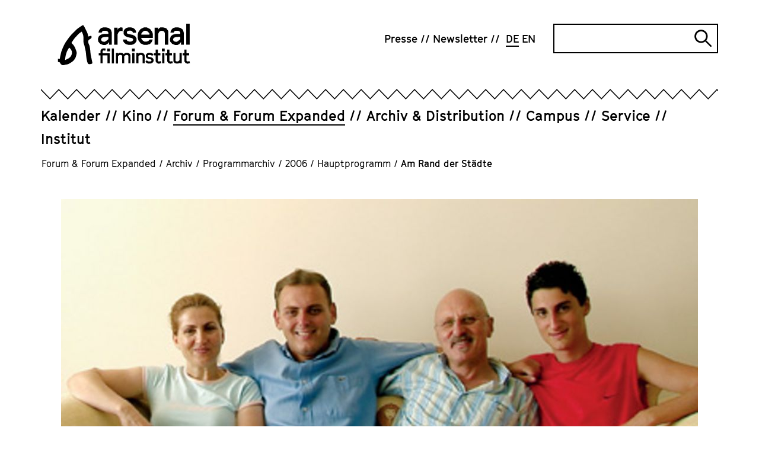

--- FILE ---
content_type: text/html; charset=utf-8
request_url: https://www.arsenal-berlin.de/forum-forum-expanded/archiv/programmarchiv/2006/hauptprogramm/am-rand-der-staedte/
body_size: 9139
content:
<!DOCTYPE html>
<html dir="ltr" lang="de-DE">
<head>

<meta charset="utf-8">
<!-- 
	TYPO3-Realisation: 3pc GmbH Neue Kommunikation, Berlin

	This website is powered by TYPO3 - inspiring people to share!
	TYPO3 is a free open source Content Management Framework initially created by Kasper Skaarhoj and licensed under GNU/GPL.
	TYPO3 is copyright 1998-2026 of Kasper Skaarhoj. Extensions are copyright of their respective owners.
	Information and contribution at https://typo3.org/
-->



<title>Am Rand der Städte - Arsenal</title>
<meta name="generator" content="TYPO3 CMS" />
<meta name="robots" content="index, follow" />
<meta name="viewport" content="width=device-width, initial-scale=1" />
<meta name="description" content="Am Rand der Städte - Das Arsenal - Institut für Film und Videokunst betreibt ein Kino, Archiv, Verleih sowie die unabhängigen Berlinale-Sektionen Forum und Forum Expanded." />
<meta property="og:image" content="https://www.arsenal-berlin.de/assets/_processed_/8/2/csm_hp_amrandderstaedte_web_vh_a332882ca3.jpg" />
<meta property="og:image" content="https://www.arsenal-berlin.de/typo3temp/assets/_processed_/c/7/csm_arsenal-socialmedia-1620565952_77ade1f490.jpg" />
<meta property="og:locale" content="de_DE" />
<meta property="og:site_name" content="Arsenal Filminstitut e.V." />
<meta property="og:description" content="Am Rand der Städte - Das Arsenal - Institut für Film und Videokunst betreibt ein Kino, Archiv, Verleih sowie die unabhängigen Berlinale-Sektionen Forum und Forum Expanded." />
<meta property="og:title" content="Am Rand der Städte" />
<meta property="og:type" content="website" />
<meta property="og:url" content="https://www.arsenal-berlin.de/forum-forum-expanded/archiv/programmarchiv/2006/hauptprogramm/am-rand-der-staedte/" />
<meta name="twitter:image" content="https://www.arsenal-berlin.de/assets/_processed_/8/2/csm_hp_amrandderstaedte_web_vh_2379521fcb.jpg" />
<meta name="twitter:card" content="" />
<meta name="twitter:site" content="@kinoarsenal" />
<meta name="twitter:description" content="Am Rand der Städte - Das Arsenal - Institut für Film und Videokunst betreibt ein Kino, Archiv, Verleih sowie die unabhängigen Berlinale-Sektionen Forum und Forum Expanded." />
<meta name="twitter:title" content="Am Rand der Städte" />


<link rel="stylesheet" type="text/css" href="/typo3temp/assets/compressed/merged-0441506f59a2ae5afeaef663b66f5600-0b40e932a312514708331122d37a4d37.css?1768812003" media="all">






<link rel="icon" href="/typo3conf/ext/dreipc_arsenal/Resources/Public/Frontend/Build/assets/icons/favicons/icon-32x32.png" sizes="32x32"><link rel="icon" href="/typo3conf/ext/dreipc_arsenal/Resources/Public/Frontend/Build/assets/icons/favicons/icon-57x57.png" sizes="57x57"><link rel="icon" href="/typo3conf/ext/dreipc_arsenal/Resources/Public/Frontend/Build/assets/icons/favicons/icon-76x76.png" sizes="76x76"><link rel="icon" href="/typo3conf/ext/dreipc_arsenal/Resources/Public/Frontend/Build/assets/icons/favicons/icon-96x96.png" sizes="96x96"><link rel="icon" href="/typo3conf/ext/dreipc_arsenal/Resources/Public/Frontend/Build/assets/icons/favicons/icon-128x128.png" sizes="128x128"><link rel="icon" href="/typo3conf/ext/dreipc_arsenal/Resources/Public/Frontend/Build/assets/icons/favicons/icon-192x192.png" sizes="192x192"><link rel="icon" href="/typo3conf/ext/dreipc_arsenal/Resources/Public/Frontend/Build/assets/icons/favicons/icon-228x228.png" sizes="228x228"><link rel="shortcut icon" sizes="196x196" href="/typo3conf/ext/dreipc_arsenal/Resources/Public/Frontend/Build/assets/icons/favicons/icon-196x196.png"><link rel="apple-touch-icon" href="/typo3conf/ext/dreipc_arsenal/Resources/Public/Frontend/Build/assets/icons/apple-touch-icon/icon-120x120.png" sizes="120x120"><link rel="apple-touch-icon" href="/typo3conf/ext/dreipc_arsenal/Resources/Public/Frontend/Build/assets/icons/apple-touch-icon/icon-152x152.png" sizes="152x152"><link rel="apple-touch-icon" href="/typo3conf/ext/dreipc_arsenal/Resources/Public/Frontend/Build/assets/icons/apple-touch-icon/icon-180x180.png" sizes="180x180"><meta name="msapplication-TileColor" content="#FFFFFF"><meta name="msapplication-TileImage" content="/typo3conf/ext/dreipc_arsenal/Resources/Public/Frontend/Build/assets/icons/msapplication/icon-144x144.png"><meta name="msapplication-config" content="/browserconfig.xml" /><link rel="manifest" href="/manifest.json" />
<link rel="canonical" href="https://www.arsenal-berlin.de/forum-forum-expanded/archiv/programmarchiv/2006/hauptprogramm/am-rand-der-staedte/"/>

<link rel="alternate" hreflang="de-DE" href="https://www.arsenal-berlin.de/forum-forum-expanded/archiv/programmarchiv/2006/hauptprogramm/am-rand-der-staedte/"/>
<link rel="alternate" hreflang="en-GB" href="https://www.arsenal-berlin.de/en/forum-forum-expanded/archive/program-archive/2006/main-program/am-rand-der-staedte/"/>
<link rel="alternate" hreflang="x-default" href="https://www.arsenal-berlin.de/forum-forum-expanded/archiv/programmarchiv/2006/hauptprogramm/am-rand-der-staedte/"/>
</head>
<body>

<div class="skip-navigation"><a href="#main-content" class="skip-navigation-link">
            Direkt zum Seiteninhalt springen
        </a></div><header class="navigation"><div class="navigation__inner"><div class="navigation__topbar"><div class="navigation__logo" itemscope="" itemtype="http://schema.org/Organization"><a href="/" itemprop="url"><svg xmlns="http://www.w3.org/2000/svg" viewBox="0 0 801.7 252" aria-hidden="true" role="img" class="logo-arsenal"><defs /><path d="M341.4 127.5V24.2h21v12.9l5.6-8.9 10.5-5.6h7l6.9 1.6v21.4l-8.8-2.1-8 2.1-7.1 6.4s-4 7.9-6 11.9v63.7h-21z" class="st0" fill="currentColor"/><path transform="translate(-38.4 -29.8)" class="st0" fill="currentColor" d="m455.7 125.9 1.9 5.9 4.3 3.4 9.9 3.1h9.9l6.4-1.9 4-2.8 2.5-3.5v-5.7l-2.5-4.1-4.3-3-26.5-5.5-14.9-7-9.3-11.8V74.6l7.3-11.6 9.6-7.2 12.4-3.4H483l13.7 4.1 8.9 7L512 74l1.5 10.5-20.1-.1-1.3-4.8-4.5-4.5-6.4-2.7h-11.3l-7.1 2-3.7 2.3-1.8 3.2v6.6l2.8 3.6 5.3 2.1 27.4 5.7 14.6 7.7 8 12.9v17.7l-7.6 11.5-10 7.3-13.8 3.9h-15.7l-16.3-4.1-9.4-7.7-5.4-6.4-2.7-7.1-.6-7.7z"/><path d="m522.1 129.1-20-9.8-13.1-17.6-4.1-14.3V64.8l4.1-14.7 13.1-17.6 20-9.8h17.6l20 9.8 12.9 17.6 4.1 13.5-.6 22.9h-70.4l1.7 6.5 8.5 10.4 10.2 5.5h11.8l11.8-3.7 6.6-8.7h19.2l-6 15.4-10.8 11.4-18.7 5.8h-18ZM506 67h49.9l-.7-8.1-8.6-10-10-5.5h-11.2l-9.6 5.1-8.4 10.2z" class="st0" fill="currentColor"/><path d="M587.3 127.5V24.2h21v12.3c2-2.7 4-5.5 6-8.2 2.5-1.9 5-3.8 7.5-5.6h17.6l18.2 4.9L670 44.3v83.3h-21v-70c-1-2.8-1.9-5.7-2.9-8.5-2.8-1.8-5.6-3.6-8.4-5.3-4.2 0-8.4-.2-12.6-.3-3.4 2-6.8 3.9-10.2 5.9-2.2 4.8-4.4 9.6-6.6 14.3v63.9h-21z" class="st0" fill="currentColor"/><path class="st0" fill="currentColor" d="M779.1 0h21v127.6h-21z"/><path d="M327.2 127.5V54.2l-5.5-17.9-14.3-10.4-14.3-3.3h-17.7l-12.5 3.9-7.3 6.3-6.6 9.9-2.8 11.4H266c0 .1 3.9-7.9 3.9-7.9l7.9-3.3h14.3l9.1 3.7 5.1 6.9v8.2h-12.9c0-.1-17.7 1-17.7 1l-15.3 4.5c-4.1 3.3-8.2 6.6-12.2 10-1.8 5.3-3.6 10.7-5.4 16 .8 6.6 2.4 16.1 2.4 16.1l11.6 13s11.1 4.7 16.9 7.1c5.3 0 10.6-.1 15.9-.2 3.7-1.9 7.3-3.8 11-5.7 2.4-3.3 7.2-8.4 9.6-11.7 0 4.6 0 11.1-.1 15.7h17.3zm-20.9-32.9s-10.2 7.4-13.5 11c-3.7 1.7-7.4 3.5-11.1 5.2-4.6-1.2-13.3-3.5-13.3-3.5l-5.8-7.2v-7.4c-.1 0 5.7-7.9 5.7-7.9l11.6-3.4 14.9-1.1 11.4.2.2 13.8z" class="st0" fill="currentColor"/><path d="M764.1 127.5V54.2l-5.5-17.9-14.3-10.4-14.3-3.3h-17.7l-12.5 3.9-7.3 6.3-6.6 9.9-2.8 11.4h19.8c0 .1 3.9-7.9 3.9-7.9l7.9-3.3H729l9.1 3.7 5.1 6.9v8.2h-12.9c0-.1-17.7 1-17.7 1l-15.3 4.5c-4.1 3.3-8.2 6.6-12.2 10-1.8 5.3-3.6 10.7-5.4 16 .8 6.6 2.4 16.1 2.4 16.1l11.6 13s11.1 4.7 16.9 7.1c5.3 0 10.6-.1 15.9-.2 3.7-1.9 7.3-3.8 11-5.7 2.4-3.3 7.2-8.4 9.6-11.7 0 4.6 0 11.1-.1 15.7h17.3zm-20.9-32.9s-10.2 7.4-13.5 11c-3.7 1.7-7.4 3.5-11.1 5.2-4.6-1.2-13.3-3.5-13.3-3.5l-5.8-7.2v-7.4c-.1 0 5.7-7.9 5.7-7.9l11.6-3.4 14.9-1.1 11.4.2.2 13.8z" class="st0" fill="currentColor"/><path d="M258.7 241.6v-49.1h-10.8v-12.8h10.8v-16.4l7-10.3 10.5-3.1h4.9l9.6 1.9-3.4 12.8-7.7-1.9h-2.5l-3.4 1.2-2.2 3.1v12.8h42.7v61.8h-12.9v-49.1h-29.8v49.1h-12.9zm40.6-73.2V151h17v17.4z" class="st0" fill="currentColor"/><path d="M327.3 241.6v-90.7h12.9v90.7z" class="st0" fill="currentColor"/><path d="M351.9 241.6v-63.4h12.9v3.8l8.3-4.8H384l11.2 3 3.6 5.1 4.1-3.4 8.2-4.7H422l11.2 3 7.6 10.2v51.1h-12.9v-46.4l-2.3-3.2-6-1.9h-6.5l-7.5 4.9-2.9 4.1v42.6h-12.9v-46.4l-2.3-3.2-6-1.9H375l-7.5 4.9-2.9 4.1v42.6h-12.9z" class="st0" fill="currentColor"/><path d="M449.5 168.4V151h16.8v17.4zm2.1 73.2v-63.4h12.9v63.4z" class="st0" fill="currentColor"/><path d="M475.9 241.6v-63.4h12.9v3.8l8.3-4.8h10.8l11.2 3 7.6 10.2v51.1h-12.9v-46.4l-2.3-3.2-6-1.9h-6.4l-7.5 4.9-2.9 4.1v42.6h-12.9z" class="st0" fill="currentColor"/><path d="m550.8 242.6-10-2.5-5.8-4.7-3.8-4.3 9-8.7 3.1 3.6 2.6 2 7 1.9h7l4-1.2 2.4-1.7 1.6-2.2v-3.5l-1.6-2.5-2.6-1.8-16.2-3.4-8.1-4.3-5.3-7.2v-11.3l4.1-7.1 5.9-4.5 7.2-2h10.6l9.5 2.5 8.5 5.8-7.1 10.6-6.5-4.5-5.8-1.8h-7.1l-4.3 1.2-1.2 1.1-1.1 1.9v4.1l1.7 2.2 2.5 1.3 17.6 3.5 7.1 4.7 4.9 7.9v10.8l-4.7 7.1-6.1 4.5-8.4 2.4h-10.6z" class="st0" fill="currentColor"/><path d="m609.5 242.6-8.9-3.4-6.9-9.7v-36.9h-10.8v-12.8h10.8v-22.1h12.9v22.1h15.8v12.8h-15.8v33l2.2 2.9 3.2 1.4h2.5l9.7-2.5 3.2 12.5-12.3 2.8h-5.8z" class="st0" fill="currentColor"/><path d="M631.3 168.4V151h16.8v17.4zm2 73.2v-63.4h12.9v63.4z" class="st0" fill="currentColor"/><path d="m679.8 242.6-8.9-3.4-6.9-9.7v-36.9h-10.8v-12.8H664v-22.1h12.9v22.1h15.8v12.8h-15.8v33l2.2 2.9 3.2 1.4h2.5l9.7-2.5 3.2 12.5-12.3 2.8h-5.8z" class="st0" fill="currentColor"/><path d="m720.5 242.6-11.4-3-8.1-10.5v-50.9h12.9v46.4l2.8 3.7 5.8 1.6h5.5l7.5-5.1 3-4v-42.7h12.9v63.4h-12.8v-3.8l-8.4 4.8h-9.6z" class="st0" fill="currentColor"/><path d="m783.8 242.6-8.9-3.4-6.9-9.7v-36.9h-10.8v-12.8H768v-22.1h12.9v22.1h15.8v12.8h-15.8v33l2.2 2.9 3.2 1.4h2.5l9.7-2.5 3.2 12.5-12.3 2.8h-5.8z" class="st0" fill="currentColor"/><path d="M43.7 221.1v-1c.9-14.8 3-26.7 6.6-37.5.2-.4.3-.9.5-1.3.4-1 .8-2.1 1.1-3.3 1.6-7.6 5.5-14.3 9.5-21.3.9-1.5 1.7-3 2.6-4.5 1.2-2.2 2.9-4.2 5.3-6.1.3.1.5.3.6.4 8.4 8.1 13.8 15.1 15 24.7.9 7.3 0 13.9-2.9 20.1-3.2 7-6.9 11.9-11.5 15.5-.4.3-.8.6-1.2 1-.7.5-1.3 1.1-1.8 1.3l-1.4.8c-7 3.7-14.2 7.4-21.4 11-.4.2-.7.3-1 .4m165.4 17.8c0-.5 0-.9-.1-1.3 0-1.1-.2-2-.3-2.9-1.2-6-2.4-11.9-3.7-17.9-.3-1.6-.7-3.1-1-4.7l-.8-3.6c-.5-2.3-1-4.5-1.5-6.8-1.1-5-2.3-10.1-3-15.2-.7-4.7-1-9.6-1.4-14.3-.3-3.7-.6-7.5-1-11.3v-.5c-1.4-11.7-2.8-23.8-8-35.2-1.8-3.8-3.3-8.1-4.5-12.8q-2.25-8.7 3.9-14.1 3.75-3.3 9.6-6.3c6.5-3.4 8.8-9.3 6.2-16l-1.2-3.1-3.2.9c-1.3.3-2.6.7-3.9 1.1-3 .8-5.8 1.6-8.7 2.3-1.1.3-1.7.3-2 .3-.1-.2-.4-.8-.7-1.9-.2-.7-.3-1.3-.4-2l-.2-1.1c-2-9.8-4.5-17.7-8-24.6l-4.8-9.6c-2.9-5.9-5.9-11.9-9-17.9-1.3-2.4-2.8-4.6-4.3-6.8-.6-.9-1.3-1.9-1.9-2.8l-1.7-2.6-2.9 1.2c-.4.2-.8.3-1.1.4-.8.3-1.6.6-2.4 1.1l-4.8 3.2c-6.2 4.1-12.6 8.3-18.9 12.6-8.3 5.7-15.3 12.9-22 19.8-1.8 1.9-3.6 3.8-5.5 5.6-11.8 11.8-24.1 24.7-34 39.4-1.9 2.8-4 5.6-6 8.3-3.2 4.4-6.6 8.9-9.5 13.7-5.4 9.1-10.1 18.8-14.4 27.9-1.7 3.5-3 7.1-4.3 10.6-1.2 3.3-2.4 6.5-3.8 9.6-3 6.6-4.5 13.5-6 20.2-.6 2.7-1.2 5.5-1.9 8.2-1.2 4.8-2.1 9.6-3 14.4-.5 2.7-1 5.4-1.5 8-.1.7-.4 1.5-.7 2.3L0 213.3v19l4.5 1c.9.2 1.7.4 2.5.5 4.1 1 6.1 2.6 7 5.6.6 2 1.9 4 3.8 6.2 3.7 4.2 8.6 6.4 14.1 6.4s3.1-.2 4.7-.5l5.4-1.2c3.6-.8 7-1.6 10.4-2 5.1-.6 9.9-2.2 14.7-4.9l3.6-2c2-1.2 4-2.3 6.1-3.4 14.1-7.8 23.8-17.9 29.7-31 3.2-7.1 5.4-15 7-24.8 1-6.4-.5-12.3-2.4-17.8-5.2-15.4-11.9-33-27.1-45.3 0-.2-.1-.4-.2-.6-.3-.7-.6-1.8-.6-2.2 0-1.2.6-2.5 1.4-3.7 2-3.3 4.3-6.5 6.5-9.7l3.7-5.4c1.4-2.1 2.7-4 4.1-5.9 3-3.8 6-7.4 8.9-10.7 1.2-1.4 2.6-2.7 3.9-4 2-2 4.2-4.1 6-6.5 6.6-8.4 15.2-14.2 24.4-20.4l2.3-1.6c.4.5.8 1 1 1.5 8 14.7 11.3 30.1 9.9 45.9-.9 9.7-.3 17 1.7 23.9.8 2.7 1.6 5.4 2.4 8 .8 2.5 1.6 5.1 2.3 7.6.3 1 .5 2 .7 3.1v.5c.3 1.2.5 2.4.7 3.6.4 2.7.8 5.4 1.7 8.1 3.9 12.9 5.4 26.2 6.3 38.6 1.1 14.1 3.1 27 6.1 39.6.8 3.2 2 6.3 3.2 9.2l.9 2.1c1.7 4.2 5.5 6.5 10.2 6.1 3.9-.4 7.8-1 11.3-1.7 1.5-.3 2.6-1.1 3.4-1.7.2-.2.4-.3.7-.4l2.1-1.2-.2-2.4z" class="st0" fill="currentColor"/></svg><span class="sr-only">Arsenal Filminstitut e.V.</span></a></div><button class="burger-menu" id="navigation-button" aria-expanded="false" aria-controls="navigation"><span class="burger-menu__line line-1"></span><span class="burger-menu__line line-2"></span><span class="sr-only">Navigation öffnen</span></button></div><div class="navigation__zickzack"><!--?xml version="1.0" encoding="UTF-8"?--><svg class="zickzack" width="100%" height="21" version="1.1" xmlns="http://www.w3.org/2000/svg" xmlns:xlink="http://www.w3.org/1999/xlink" style="enable-background:new 0 0 60 17;" xml:space="preserve"><style type="text/css">.zickzack-top{fill:#FFFFFF;}</style><pattern id="zickzackPattern" x="0" y="0" width="30" height="21" patternUnits="userSpaceOnUse"><polyline class="zickzack-top" points="0,0 15.3,15.8 30.3,0 45.3,15.8 60.6,0 "/><polygon points="45.3,15.8 30.3,-0.1 15.3,15.8 0,0 0,2.3 15.3,18.1 30.3,2.1 45.3,18.1 60.6,2.3 60.6,0 "/></pattern><rect x="0" y="0" width="100%" height="21" fill="url(#zickzackPattern)"></rect></svg></div><div class="navigation__outer" id="navigation" aria-labelledby="navigation-button" aria-hidden="false"><nav class="navigation__meta" itemscope="" itemtype="http://schema.org/SiteNavigationElement" aria-label="meta"><ul class="navigation__meta-list" itemscope="" itemtype="http://schema.org/Language"><li><a href="/presse/" class="link"><span>Presse</span></a></li><li><a href="/newsletter/" class="link"><span>Newsletter</span></a></li><li itemprop="availableLanguage"><span class="navigation__language-switch link--active link"><abbr title="Am Rand der Städte" itemprop="name">
        DE
    </abbr></span></li><li itemprop="availableLanguage"><a href="/en/forum-forum-expanded/archive/program-archive/2006/main-program/am-rand-der-staedte/" class="navigation__language-switch link"><abbr title="Am Rand der Städte" itemprop="name">
        EN
    </abbr></a></li></ul><div class="searchform"><form data-suggest="https://www.arsenal-berlin.de/api/v1/search/global/suggest.json" method="get" class="searchform__form" action="/suche/" data-suggest-header="Top Results" accept-charset="utf-8"><label for="searchform__input" class="sr-only">
                Suche
            </label><input
                type="text"
                id="searchform__input"
                class="searchform__input"
                name="tx_solr[q]"
                value=""
            /><button type="submit" class="searchform__submit"><i class="searchform__icon" aria-hidden="true"></i><span class="sr-only">
                    Suche abschicken
                </span></button></form></div></nav><div class="navigation__main"><nav class="navigation__main-nav" itemscope="" itemtype="http://schema.org/SiteNavigationElement" aria-label="main"><ul class="navigation__main-list"><li class="navigation__main-item"><div class="navigation__main-wrapper"><a href="/kalender/" class="navigation__main-link"><span class="navigation__main-title link ">Kalender</span></a></div></li><li class="navigation__main-item"><div class="navigation__main-wrapper"><a href="/kino/" class="navigation__main-link"><span class="navigation__main-title link ">Kino</span></a><button class="navigation__main-button" id="main-link-2" aria-expanded="false" aria-controls="sublist-2"><span class="navigation__main-icon icon-cross" aria-hidden="true"></span><span class="sr-only">Unternavigation öffnen</span></button></div><div id="sublist-2" class="navigation__main-sublist" aria-hidden="true" aria-labelledby="main-link-2"><ul class="navigation__main-sublist-list navigation__main-panel"><li class="navigation__main-sublist-item"><a href="/kino/arsenal-3/" class="link" itemprop="url"><span>Arsenal 3</span></a></li><li class="navigation__main-sublist-item"><a href="/kino/programmarchiv/2025/kinoarchiv-detail/" class="link" itemprop="url"><span>Programmarchiv</span></a></li></ul></div></li><li class="navigation__main-item is-active"><div class="navigation__main-wrapper"><a href="/forum-forum-expanded/" class="navigation__main-link"><span class="navigation__main-title link--active link ">Forum &amp; Forum Expanded</span></a><button class="navigation__main-button" id="main-link-3" aria-expanded="false" aria-controls="sublist-3"><span class="navigation__main-icon icon-cross" aria-hidden="true"></span><span class="sr-only">Unternavigation öffnen</span></button></div><div id="sublist-3" class="navigation__main-sublist" aria-hidden="true" aria-labelledby="main-link-3"><ul class="navigation__main-sublist-list navigation__main-panel"><li class="navigation__main-sublist-item"><a href="/forum-forum-expanded/programm-forum/" class="link" itemprop="url"><span>Programm Forum</span></a></li><li class="navigation__main-sublist-item"><a href="/forum-forum-expanded/programm-forum-expanded/" class="link" itemprop="url"><span>Programm Forum Expanded</span></a></li><li class="navigation__main-sublist-item"><a href="/forum-forum-expanded/forum-friends/" class="link" itemprop="url"><span>Forum &amp; Friends</span></a></li><li class="navigation__main-sublist-item"><a href="/forum-forum-expanded/supplement/" class="link" itemprop="url"><span>Supplément</span></a></li><li class="navigation__main-sublist-item"><a href="/forum-forum-expanded/archiv/" class="link--active link" itemprop="url"><span>Archiv</span></a></li><li class="navigation__main-sublist-item"><a href="/forum-forum-expanded/info/" class="link" itemprop="url"><span>Info</span></a></li></ul></div></li><li class="navigation__main-item"><div class="navigation__main-wrapper"><a href="/archiv-distribution/" class="navigation__main-link"><span class="navigation__main-title link ">Archiv &amp; Distribution</span></a><button class="navigation__main-button" id="main-link-4" aria-expanded="false" aria-controls="sublist-4"><span class="navigation__main-icon icon-cross" aria-hidden="true"></span><span class="sr-only">Unternavigation öffnen</span></button></div><div id="sublist-4" class="navigation__main-sublist" aria-hidden="true" aria-labelledby="main-link-4"><ul class="navigation__main-sublist-list navigation__main-panel"><li class="navigation__main-sublist-item"><a href="/archiv-distribution/archivprojekte/" class="link" itemprop="url"><span>Archivprojekte</span></a></li><li class="navigation__main-sublist-item"><a href="/archiv-distribution/kinostarts-und-programme/" class="link" itemprop="url"><span>Kinostarts</span></a></li><li class="navigation__main-sublist-item"><a href="/archiv-distribution/sichtungsbereich/anmeldung/" class="link" itemprop="url"><span>Sichtungsbereich</span></a></li><li class="navigation__main-sublist-item"><a href="/archiv-distribution/liste-digitaler-restaurierungen/" class="link" itemprop="url"><span>Digitalisierungen und digitale Restaurierungen</span></a></li><li class="navigation__main-sublist-item"><a href="/archiv-distribution/informationen-und-verleihbedingungen/" class="link" itemprop="url"><span>Informationen und Verleihbedingungen</span></a></li></ul></div></li><li class="navigation__main-item"><div class="navigation__main-wrapper"><a href="/campus/" class="navigation__main-link"><span class="navigation__main-title link ">Campus</span></a><button class="navigation__main-button" id="main-link-5" aria-expanded="false" aria-controls="sublist-5"><span class="navigation__main-icon icon-cross" aria-hidden="true"></span><span class="sr-only">Unternavigation öffnen</span></button></div><div id="sublist-5" class="navigation__main-sublist" aria-hidden="true" aria-labelledby="main-link-5"><ul class="navigation__main-sublist-list navigation__main-panel"><li class="navigation__main-sublist-item"><a href="/campus/angebote-fuer-kinder-jugendliche-kitas-schulen/" class="link" itemprop="url"><span>Angebote für Kinder &amp; Jugendliche, Kitas &amp; Schulen</span></a></li><li class="navigation__main-sublist-item"><a href="/campus/summer-school/" class="link" itemprop="url"><span>Summer School</span></a></li><li class="navigation__main-sublist-item"><a href="/campus/analog-workshop/" class="link" itemprop="url"><span>Analog-Workshop</span></a></li><li class="navigation__main-sublist-item"><a href="/campus/seminare-und-konferenzen/" class="link" itemprop="url"><span>Seminare und Konferenzen</span></a></li><li class="navigation__main-sublist-item"><a href="/campus/publikationen/" class="link" itemprop="url"><span>Publikationen</span></a></li></ul></div></li><li class="navigation__main-item"><div class="navigation__main-wrapper"><a href="/service/" class="navigation__main-link"><span class="navigation__main-title link ">Service</span></a><button class="navigation__main-button" id="main-link-6" aria-expanded="false" aria-controls="sublist-6"><span class="navigation__main-icon icon-cross" aria-hidden="true"></span><span class="sr-only">Unternavigation öffnen</span></button></div><div id="sublist-6" class="navigation__main-sublist" aria-hidden="true" aria-labelledby="main-link-6"><ul class="navigation__main-sublist-list navigation__main-panel"><li class="navigation__main-sublist-item"><a href="/service/kopienpflege/" class="link" itemprop="url"><span>Kopienpflege</span></a></li><li class="navigation__main-sublist-item"><a href="/service/sichtungsmoeglichkeiten/" class="link" itemprop="url"><span>Sichtungsmöglichkeiten</span></a></li></ul></div></li><li class="navigation__main-item"><div class="navigation__main-wrapper"><a href="/ueber-uns/" class="navigation__main-link"><span class="navigation__main-title link ">Institut</span></a><button class="navigation__main-button" id="main-link-7" aria-expanded="false" aria-controls="sublist-7"><span class="navigation__main-icon icon-cross" aria-hidden="true"></span><span class="sr-only">Unternavigation öffnen</span></button></div><div id="sublist-7" class="navigation__main-sublist" aria-hidden="true" aria-labelledby="main-link-7"><ul class="navigation__main-sublist-list navigation__main-panel"><li class="navigation__main-sublist-item"><a href="/ueber-uns/" class="link" itemprop="url"><span>Über uns</span></a></li><li class="navigation__main-sublist-item"><a href="/institut/code-of-conduct/" class="link" itemprop="url"><span>Code of Ethics</span></a></li><li class="navigation__main-sublist-item"><a href="/institut/umzug/" class="link" itemprop="url"><span>Umzug</span></a></li><li class="navigation__main-sublist-item"><a href="/institut/mitgliedschaft/" class="link" itemprop="url"><span>Mitgliedschaft</span></a></li><li class="navigation__main-sublist-item"><a href="/institut/team/" class="link" itemprop="url"><span>Team</span></a></li><li class="navigation__main-sublist-item"><a href="/institut/jobs/stellenanzeigen/" class="link" itemprop="url"><span>Jobs</span></a></li><li class="navigation__main-sublist-item"><a href="/institut/kontakt/" class="link" itemprop="url"><span>Kontakt</span></a></li></ul></div></li></ul></nav></div></div></div></header><nav aria-label="Ihre aktuelle Position" itemscope itemtype="http://schema.org/BreadcrumbList" class="breadcrumb"><ol class="breadcrumb__list"><li class="breadcrumb__list-item is-active" itemprop="itemListElement"><a href="/forum-forum-expanded/" itemprop="item"><span itemprop="name">Forum &amp; Forum Expanded</span></a><span class="breadcrumb__span">/</span></li><li class="breadcrumb__list-item is-active" itemprop="itemListElement"><a href="/forum-forum-expanded/archiv/" itemprop="item"><span itemprop="name">Archiv</span></a><span class="breadcrumb__span">/</span></li><li class="breadcrumb__list-item is-active" itemprop="itemListElement"><a href="/forum-forum-expanded/archiv/programmarchiv/2024/" itemprop="item"><span itemprop="name">Programmarchiv</span></a><span class="breadcrumb__span">/</span></li><li class="breadcrumb__list-item is-active" itemprop="itemListElement"><a href="/forum-forum-expanded/archiv/programmarchiv/2006/" itemprop="item"><span itemprop="name">2006</span></a><span class="breadcrumb__span">/</span></li><li class="breadcrumb__list-item is-active" itemprop="itemListElement"><a href="/forum-forum-expanded/archiv/programmarchiv/2006/hauptprogramm/" itemprop="item"><span itemprop="name">Hauptprogramm</span></a><span class="breadcrumb__span">/</span></li><li class="breadcrumb__list-item is-active" itemprop="itemListElement"><a href="/forum-forum-expanded/archiv/programmarchiv/2006/hauptprogramm/am-rand-der-staedte/" itemprop="item" aria-current="page"><span itemprop="name">Am Rand der Städte</span></a></li></ol></nav><!--TYPO3SEARCH_begin--><section class="page-header"><figure class="" itemscope="itemscope" itemtype="https://schema.org/ImageObject" ><picture  data-lazerload><source data-srcset='/assets/_processed_/8/2/csm_hp_amrandderstaedte_web_vh_607e92d71f.jpg' media='(max-width: 767px)'><img  data-src='/assets/_processed_/8/2/csm_hp_amrandderstaedte_web_vh_b02a681192.jpg' title='' alt='' height='670' width='1074' data-size='1074x670' itemprop='image'></picture><figcaption>16.02. 19:00 Delphi Filmpalast (dt. UT)</figcaption></figure><div class="page-header__header"><header><div class="page-header__inner"><h1>Am Rand der Städte</h1><div class="page-header__text"><p><b>On the Outskirts</b></p><p><b>Aysun Bademsoy</b></p><p><b>Deutschland 2006</b></p></div></div></header></div></section><section id="c11069" class="grid"><div class="grid-container"><div class="grid-container__aside"><!--TYPO3SEARCH_end--><!--TYPO3SEARCH_begin--></div><div class="grid-container__main"><div class="text"><div class="text__inner"><div class="text__text text__textblock"><p><a href="/assets/Legacy/user_upload/forum/pdf2006/012_016_Am%20Rand%20der%20Staedte_indd.pdf" target="_blank" class="link--intern"><b>Download Katalogseiten (PDF)</b></a></p><p></p><p>Am Rand von Mersin, einer Küstenstadt im Süden der Türkei, wurden in den letzten Jahren zahlreiche Siedlungen mit einer ungewöhnlichen Architektur erbaut: große Wohnblocks wurden kreisförmig um eine Art Park mit Swimmingpools, Begegnungsstätten, Restaurants und Bars herum errichtet. In diesen Anlagen leben größtenteils 'Deutschländer', das heißt Türken, die viele Jahre in der Bundesrepublik gearbeitet und gespart haben und die nun hier ihren Ruhestand genießen wollen. Es ist eine merkwürdige Zwischenwelt, in der sie in einem Land leben, das sie als Arbeitsemigranten verlassen haben, und in dem sie noch immer nicht angekommen sind. "Heute wird fast jeder Dokumentarfilm mit Kommentaren überfrachtet, so dass die Bilder nur noch hinterherhinken. Ich möchte jedoch, dass die Bilder nicht nur dazu da sind, etwas zu beweisen, sondern dass sie alles Nötige über die Menschen in diesen Siedlungen sagen, die mich überrascht haben und die unglaublich gut erzählen können: über die Türkei, über Deutschland, über ihre Vorstellungen und über ihre Träume, für die sie gespart haben, denen sie hinterhergereist sind, denen sie hinterherleben und die sie immer verpasst haben." Aysun Bademsoy</p><p></p><p><b>Aysun Bademsoy</b>, geb. 1960 in Mersin/Türkei. Seit 1969 in Berlin. Studium der Publizistik und Theaterwissenschaft. Schauspielerin in Fernseh- und Kinofilmen. Dokumentarfilme seit 1989, im Forum: "Nach dem Spiel" (1997), "Deutsche Polizisten" (1999). </p><p></p><p><b>Produktion:</b> Harun Farocki Filmproduktion </p><p><b>Kamera: </b>Sophie Maintigneux </p><p><b>Ton:</b> Annegret Fricke </p><p><b>Schnitt:</b> Clemens Seiz </p><p><b>Produzent:</b> Harun Farocki </p><p><b>Mitwirkende:</b> Miray Özdemir, Deniz Özdemir, Şakire Çom, Fikret Çember, Kutlu Çember, Pinar Keskin, Güler Keskin, Mümin Gökçeoğlu, Gökhan Gökçeoğlu, Cemil Uyanik, Meliha Uyanik, Göknur Uyanik, Serhat Uyanik </p><p><b>Format:</b> HD, Farbe </p><p><b>Länge:</b> 83 Minuten, 25 Bilder/Sek. </p><p><b>Sprachen:</b> Deutsch, Türkisch</p></div></div></div></div></div></section><!--TYPO3SEARCH_end--><footer class="footer" itemtype="http://schema.org/WPFooter" itemscope><div class="footer__content"><div class="footer__top"><header class="footer__header"><h2>Arsenal Filminstitut e.V.</h2></header><ul class="footer__icons"><li class="footer__icon"><button class="footer__icon-button"><i class="footer__icon-icon icon-instagram" aria-hidden="true"></i><span class="sr-only">Zu unserer Instagram Seite</span></button><ul class="footer__icon-list"><li><a href="https://www.instagram.com/berlinaleforum/" target="_blank" class="footer__icon-link link--extern" rel="noreferrer"><span>Forum &amp; Forum Expanded Instagram</span></a></li><li><a href="https://www.instagram.com/arsenalberlin/" target="_blank" class="footer__icon-link link--extern" rel="noreferrer"><span>Kino Arsenal Instagram</span></a></li></ul></li><li class="footer__icon"><button class="footer__icon-button"><i class="footer__icon-icon icon-facebook" aria-hidden="true"></i><span class="sr-only">Zu unserer Instagram Seite</span></button><ul class="footer__icon-list"><li><a href="https://www.facebook.com/arsenal.kino/" target="_blank" class="footer__icon-link link--extern" rel="noreferrer"><span>Arsenal facebook</span></a></li><li><a href="https://www.facebook.com/BerlinaleForum" target="_blank" class="footer__icon-link link--extern" rel="noreferrer"><span>Forum &amp; Forum Expanded facebook</span></a></li></ul></li><li class="footer__icon"><button class="footer__icon-button"><i class="footer__icon-icon icon-youtube" aria-hidden="true"></i><span class="sr-only">Zu unserer Instagram Seite</span></button><ul class="footer__icon-list"><li><a href="https://www.youtube.com/channel/UC42FHy5wsH0KVZ51lkBzwWQ" target="_blank" class="footer__icon-link link--extern" rel="noreferrer"><span>Arsenal YouTube</span></a></li></ul></li></ul></div><div class="footer__center"><div class="footer__left"><div class="footer__left-content"><div class="footer__inner-content"><p><strong>Postadresse</strong><br> Plantagenstr. 31<br> 13347 Berlin</p></div><div class="footer__inner-content"><p><strong>Büros</strong><br> Gerichtstraße 53<br> 13347 Berlin<br><br><strong>Archiv</strong><br> silent green Kulturquartier<br> Gerichtstraße 35<br> 13347 Berlin</p></div></div></div><div class="footer__right"><nav class="footer__menu" aria-label="Footer"><ul class="footer__menu-items"><li class="footer__menu-item"><a href="/datenschutz/" class="footer__menu-link link">
                            Datenschutz
                        </a></li><li class="footer__menu-item"><a href="/impressum/" class="footer__menu-link link">
                            Impressum
                        </a></li><li class="footer__menu-item"><a href="/institut/kontakt/" class="footer__menu-link link">
                            Kontakt
                        </a></li></ul></nav></div></div><div class="footer__bottom"><small itemprop="copyrightHolder">
                    ©
                    2026
                    Arsenal Filminstitut e.V.
                </small></div></div></footer><section class="logo-list"><div class="logo-list__wrapper"><section id="c661" class="logo-list"><div class="logo-list__wrapper"><div class="logo-list__inner"><div class="logo-list__text"><p>Gefördert durch:</p></div><ul class="logo-list__list"><li class="logo-list__item"><picture ><img  src='/assets/Kino/Logos/Beauftragter-der-Bundesregierung-fu%CC%88r-Kultur-und-Medien-Logo.svg' title='' alt='' height='41' width='131' itemprop='image'></picture></li></ul></div></div></section></div></section>

<script src="/typo3temp/assets/js/5508b6c4f0.js?1643627627"></script>
<script src="/typo3conf/ext/dreipc_arsenal/Resources/Public/Frontend/Build/bundle.js?1768810903"></script>
<script src="/typo3conf/ext/dreipc_arsenal/Resources/Public/Frontend/Build/assets/jquery-1.11.3.min.js?1768810852"></script>


</body>
</html>